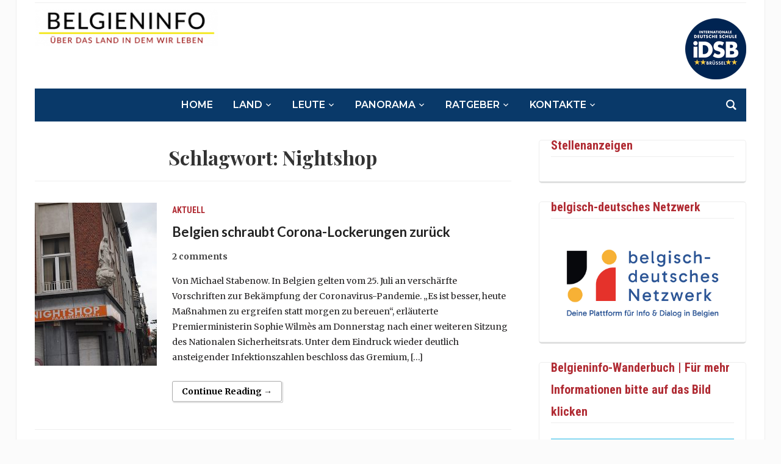

--- FILE ---
content_type: text/html; charset=UTF-8
request_url: https://belgieninfo.net/wp-admin/admin-ajax.php
body_size: 210
content:
2280129.259527e24dc7950011c6f449bb8228b9